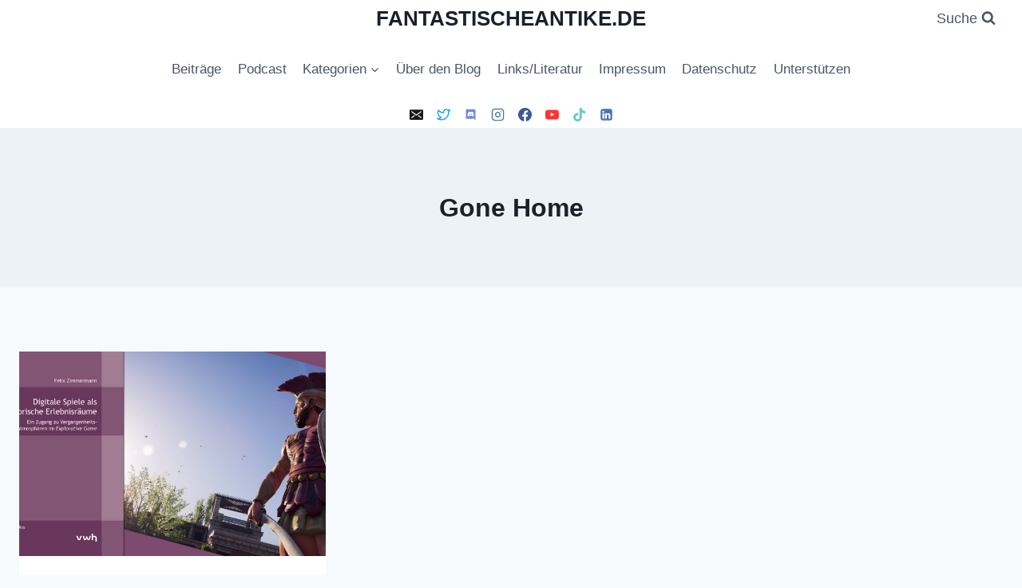

--- FILE ---
content_type: text/html; charset=UTF-8
request_url: https://fantastischeantike.de/tag/gone-home/
body_size: 13556
content:
<!doctype html><html lang="de" class="no-js" itemtype="https://schema.org/Blog" itemscope><head><meta charset="UTF-8"><meta name="viewport" content="width=device-width, initial-scale=1, minimum-scale=1"><meta name='robots' content='index, follow, max-image-preview:large, max-snippet:-1, max-video-preview:-1' /><link media="all" href="https://fantastischeantike.de/wp-content/cache/autoptimize/css/autoptimize_30dec7b4cf633a09d0c9e091d60b3988.css" rel="stylesheet"><title>Gone Home Archive - FANTASTISCHEANTIKE.DE</title><link rel="canonical" href="https://fantastischeantike.de/tag/gone-home/" /><meta property="og:locale" content="de_DE" /><meta property="og:type" content="article" /><meta property="og:title" content="Gone Home Archive - FANTASTISCHEANTIKE.DE" /><meta property="og:url" content="https://fantastischeantike.de/tag/gone-home/" /><meta property="og:site_name" content="FANTASTISCHEANTIKE.DE" /><meta name="twitter:card" content="summary_large_image" /><meta name="twitter:site" content="@AntReSciFi" /> <script type="application/ld+json" class="yoast-schema-graph">{"@context":"https://schema.org","@graph":[{"@type":"CollectionPage","@id":"https://fantastischeantike.de/tag/gone-home/","url":"https://fantastischeantike.de/tag/gone-home/","name":"Gone Home Archive - FANTASTISCHEANTIKE.DE","isPartOf":{"@id":"https://fantastischeantike.de/#website"},"primaryImageOfPage":{"@id":"https://fantastischeantike.de/tag/gone-home/#primaryimage"},"image":{"@id":"https://fantastischeantike.de/tag/gone-home/#primaryimage"},"thumbnailUrl":"https://fantastischeantike.de/wp-content/uploads/2019/07/FantastischeAntike.jpg","breadcrumb":{"@id":"https://fantastischeantike.de/tag/gone-home/#breadcrumb"},"inLanguage":"de"},{"@type":"ImageObject","inLanguage":"de","@id":"https://fantastischeantike.de/tag/gone-home/#primaryimage","url":"https://fantastischeantike.de/wp-content/uploads/2019/07/FantastischeAntike.jpg","contentUrl":"https://fantastischeantike.de/wp-content/uploads/2019/07/FantastischeAntike.jpg","width":1920,"height":1080,"caption":"Bildinformation: Buchcover u. Screenshot aus Assassin’s Creed Odyssey; Collage"},{"@type":"BreadcrumbList","@id":"https://fantastischeantike.de/tag/gone-home/#breadcrumb","itemListElement":[{"@type":"ListItem","position":1,"name":"Startseite","item":"https://fantastischeantike.de/"},{"@type":"ListItem","position":2,"name":"Gone Home"}]},{"@type":"WebSite","@id":"https://fantastischeantike.de/#website","url":"https://fantastischeantike.de/","name":"FANTASTISCHEANTIKE.DE","description":"Antikenrezeption in der Phantastik (Science Fiction, Horror &amp; Fantasy)","publisher":{"@id":"https://fantastischeantike.de/#organization"},"potentialAction":[{"@type":"SearchAction","target":{"@type":"EntryPoint","urlTemplate":"https://fantastischeantike.de/?s={search_term_string}"},"query-input":{"@type":"PropertyValueSpecification","valueRequired":true,"valueName":"search_term_string"}}],"inLanguage":"de"},{"@type":"Organization","@id":"https://fantastischeantike.de/#organization","name":"fantastischeantike.de","url":"https://fantastischeantike.de/","logo":{"@type":"ImageObject","inLanguage":"de","@id":"https://fantastischeantike.de/#/schema/logo/image/","url":"https://fantastischeantike.de/wp-content/uploads/2017/12/Flyer_Sci-Fi_Webversion.jpg","contentUrl":"https://fantastischeantike.de/wp-content/uploads/2017/12/Flyer_Sci-Fi_Webversion.jpg","width":1238,"height":1743,"caption":"fantastischeantike.de"},"image":{"@id":"https://fantastischeantike.de/#/schema/logo/image/"},"sameAs":["https://www.facebook.com/AntikenrezeptionSciFi","https://x.com/AntReSciFi","https://www.instagram.com/fantastischeantike/","https://www.youtube.com/channel/UCO8a13-1DZ1mN2HEvR2llaw"]}]}</script> <link rel="alternate" type="application/rss+xml" title="FANTASTISCHEANTIKE.DE &raquo; Feed" href="https://fantastischeantike.de/feed/" /><link rel="alternate" type="application/rss+xml" title="FANTASTISCHEANTIKE.DE &raquo; Kommentar-Feed" href="https://fantastischeantike.de/comments/feed/" /> <script>document.documentElement.classList.remove( 'no-js' );</script> <link rel="alternate" type="application/rss+xml" title="FANTASTISCHEANTIKE.DE &raquo; Gone Home Schlagwort-Feed" href="https://fantastischeantike.de/tag/gone-home/feed/" /><link rel='stylesheet' id='dashicons-css' href='https://fantastischeantike.de/wp-includes/css/dashicons.min.css' media='all' /> <script src="https://fantastischeantike.de/wp-includes/js/jquery/jquery.min.js" id="jquery-core-js"></script> <script id="dsdvo_tarteaucitron-js-extra">var parms = {"version":"4.9","close_popup_auto":"off","animation_time":"1000","text_policy":"Datenschutzbedingungen","buttoncustomizebackground":"transparent","buttoncustomizetextcolor":"#79b51f","text_imprint":"Impressum","btn_text_save":"Auswahl speichern","checkbox_externals_label":"Externe Dienste","checkbox_statistics_label":"Statistiken","checkbox_essentials_label":"Essenziell","nolabel":"NEIN","yeslabel":"JA","showpolicyname":"Datenschutzbedingungen / Cookies angezeigen","maincatname":"Allgemeine Cookies","language":"de","woocommercecookies":" ","polylangcookie":"","usenocookies":"Dieser Dienst nutzt keine Cookies.","cookietextheader":"Datenschutzeinstellungen","nocookietext":"Dieser Dienst hat keine Cookies gespeichert.","cookietextusage":"Gespeicherte Cookies:","cookietextusagebefore":"Folgende Cookies k\u00f6nnen gespeichert werden:","adminajaxurl":"https://fantastischeantike.de/wp-admin/admin-ajax.php","vgwort_defaultoptinout":"","koko_defaultoptinout":"","ga_defaultoptinout":"","notice_design":"dark","expiretime":"7","noticestyle":"style1","backgroundcolor":"#333","textcolor":"#ffffff","buttonbackground":"#fff","buttontextcolor":"#333","buttonlinkcolor":"","cookietext":"\u003Cp\u003EWir verwenden Cookies, um Ihnen das beste Nutzererlebnis bieten zu k\u00f6nnen. Wenn Sie fortfahren, diese Seite zu verwenden, nehmen wir an, dass Sie damit einverstanden sind.\u003C/p\u003E\n","cookieaccepttext":"Akzeptieren","btn_text_customize":"Personalsieren","cookietextscroll":"Durch das fortgesetzte bl\u00e4ttern stimmen Sie der Nutzung von externen Diensten und Cookies zu.","imprinturl":"","policyurl":"","policyurltext":"Hier finden Sie unsere Datenschutzbestimmungen","ablehnentxt":"Ablehnen","ablehnentext":"Sie haben die Bedingungen abgelehnt. Sie werden daher auf google.de weitergeleitet.","ablehnenurl":"www.google.de","showrejectbtn":"off","popupagbs":" ","languageswitcher":" ","pixelorderid":"","fbpixel_content_type":"","fbpixel_content_ids":"","fbpixel_currency":"","fbpixel_product_cat":"","fbpixel_content_name":"","fbpixel_product_price":"","isbuyedsendet":"","pixelevent":"","pixeleventcurrency":"","pixeleventamount":"","outgoing_text":"\u003Cp\u003E\u003Cstrong\u003ESie verlassen nun unsere Internetpr\u00e4senz\u003C/strong\u003E\u003C/p\u003E\u003Cp\u003EDa Sie auf einen externen Link geklickt haben verlassen Sie nun unsere Internetpr\u00e4senz.\u003C/p\u003E\u003Cp\u003ESind Sie damit einverstanden so klicken Sie auf den nachfolgenden Button:\u003C/p\u003E","youtube_spt":"","twitter_spt":"","linkedin_spt":"","shareaholic_spt":"","vimeo_spt":"","vgwort_spt":"","accepttext":"Zulassen","policytextbtn":"Datenschutzbedingungen","show_layertext":""};
//# sourceURL=dsdvo_tarteaucitron-js-extra</script> <script id="dsgvoaio_inline_js-js-after">jQuery( document ).ready(function() {
					
					tarteaucitron.init({

						"hashtag": "#tarteaucitron",

						"cookieName": "dsgvoaiowp_cookie", 

						"highPrivacy": true,

						"orientation": "center",

						"adblocker": false, 

						"showAlertSmall": true, 

						"cookieslist": true, 

						"removeCredit": true, 

						"expireCookie": 7, 

						"handleBrowserDNTRequest": false, 

						//"cookieDomain": ".fantastischeantike.de" 

						"removeCredit": true, 

						"moreInfoLink": false, 

						});
					});	
				var tarteaucitronForceLanguage = 'de'
//# sourceURL=dsgvoaio_inline_js-js-after</script> <link rel="https://api.w.org/" href="https://fantastischeantike.de/wp-json/" /><link rel="alternate" title="JSON" type="application/json" href="https://fantastischeantike.de/wp-json/wp/v2/tags/518" /><link rel="EditURI" type="application/rsd+xml" title="RSD" href="https://fantastischeantike.de/xmlrpc.php?rsd" /><link rel="icon" href="https://fantastischeantike.de/wp-content/uploads/2021/01/cropped-Podcast_Layout_xx-copy-32x32.jpg" sizes="32x32" /><link rel="icon" href="https://fantastischeantike.de/wp-content/uploads/2021/01/cropped-Podcast_Layout_xx-copy-192x192.jpg" sizes="192x192" /><link rel="apple-touch-icon" href="https://fantastischeantike.de/wp-content/uploads/2021/01/cropped-Podcast_Layout_xx-copy-180x180.jpg" /><meta name="msapplication-TileImage" content="https://fantastischeantike.de/wp-content/uploads/2021/01/cropped-Podcast_Layout_xx-copy-270x270.jpg" /></head><body class="archive tag tag-gone-home tag-518 wp-embed-responsive wp-theme-kadence hfeed footer-on-bottom social-brand-colors hide-focus-outline link-style-standard content-title-style-above content-width-normal content-style-boxed content-vertical-padding-show non-transparent-header mobile-non-transparent-header"><div id="wrapper" class="site wp-site-blocks"> <a class="skip-link screen-reader-text scroll-ignore" href="#main">Zum Inhalt springen</a><header id="masthead" class="site-header" role="banner" itemtype="https://schema.org/WPHeader" itemscope><div id="main-header" class="site-header-wrap"><div class="site-header-inner-wrap"><div class="site-header-upper-wrap"><div class="site-header-upper-inner-wrap"><div class="site-top-header-wrap site-header-row-container site-header-focus-item site-header-row-layout-standard" data-section="kadence_customizer_header_top"><div class="site-header-row-container-inner"><div class="site-container"><div class="site-top-header-inner-wrap site-header-row site-header-row-has-sides site-header-row-center-column"><div class="site-header-top-section-left site-header-section site-header-section-left"><div class="site-header-top-section-left-center site-header-section site-header-section-left-center"></div></div><div class="site-header-top-section-center site-header-section site-header-section-center"><div class="site-header-item site-header-focus-item" data-section="title_tagline"><div class="site-branding branding-layout-standard"><a class="brand" href="https://fantastischeantike.de/" rel="home"><div class="site-title-wrap"><p class="site-title">FANTASTISCHEANTIKE.DE</p></div></a></div></div></div><div class="site-header-top-section-right site-header-section site-header-section-right"><div class="site-header-top-section-right-center site-header-section site-header-section-right-center"></div><div class="site-header-item site-header-focus-item" data-section="kadence_customizer_header_search"><div class="search-toggle-open-container"> <button class="search-toggle-open drawer-toggle search-toggle-style-default" aria-label="Suchformular anzeigen" aria-haspopup="dialog" aria-controls="search-drawer" data-toggle-target="#search-drawer" data-toggle-body-class="showing-popup-drawer-from-full" aria-expanded="false" data-set-focus="#search-drawer .search-field"
 > <span class="search-toggle-label vs-lg-true vs-md-true vs-sm-false">Suche</span> <span class="search-toggle-icon"><span class="kadence-svg-iconset"><svg aria-hidden="true" class="kadence-svg-icon kadence-search-svg" fill="currentColor" version="1.1" xmlns="http://www.w3.org/2000/svg" width="26" height="28" viewBox="0 0 26 28"><title>Suchen</title><path d="M18 13c0-3.859-3.141-7-7-7s-7 3.141-7 7 3.141 7 7 7 7-3.141 7-7zM26 26c0 1.094-0.906 2-2 2-0.531 0-1.047-0.219-1.406-0.594l-5.359-5.344c-1.828 1.266-4.016 1.937-6.234 1.937-6.078 0-11-4.922-11-11s4.922-11 11-11 11 4.922 11 11c0 2.219-0.672 4.406-1.937 6.234l5.359 5.359c0.359 0.359 0.578 0.875 0.578 1.406z"></path> </svg></span></span> </button></div></div></div></div></div></div></div><div class="site-main-header-wrap site-header-row-container site-header-focus-item site-header-row-layout-standard" data-section="kadence_customizer_header_main"><div class="site-header-row-container-inner"><div class="site-container"><div class="site-main-header-inner-wrap site-header-row site-header-row-only-center-column site-header-row-center-column"><div class="site-header-main-section-center site-header-section site-header-section-center"><div class="site-header-item site-header-focus-item site-header-item-main-navigation header-navigation-layout-stretch-false header-navigation-layout-fill-stretch-false" data-section="kadence_customizer_primary_navigation"><nav id="site-navigation" class="main-navigation header-navigation hover-to-open nav--toggle-sub header-navigation-style-standard header-navigation-dropdown-animation-none" role="navigation" aria-label="Primär"><div class="primary-menu-container header-menu-container"><ul id="primary-menu" class="menu"><li id="menu-item-870" class="menu-item menu-item-type-custom menu-item-object-custom menu-item-home menu-item-870"><a href="https://fantastischeantike.de">Beiträge</a></li><li id="menu-item-1819" class="menu-item menu-item-type-post_type menu-item-object-page menu-item-1819"><a href="https://fantastischeantike.de/podcast/">Podcast</a></li><li id="menu-item-868" class="menu-item menu-item-type-post_type menu-item-object-page menu-item-has-children menu-item-868"><a href="https://fantastischeantike.de/kategorien/"><span class="nav-drop-title-wrap">Kategorien<span class="dropdown-nav-toggle"><span class="kadence-svg-iconset svg-baseline"><svg aria-hidden="true" class="kadence-svg-icon kadence-arrow-down-svg" fill="currentColor" version="1.1" xmlns="http://www.w3.org/2000/svg" width="24" height="24" viewBox="0 0 24 24"><title>Erweitern</title><path d="M5.293 9.707l6 6c0.391 0.391 1.024 0.391 1.414 0l6-6c0.391-0.391 0.391-1.024 0-1.414s-1.024-0.391-1.414 0l-5.293 5.293-5.293-5.293c-0.391-0.391-1.024-0.391-1.414 0s-0.391 1.024 0 1.414z"></path> </svg></span></span></span></a><ul class="sub-menu"><li id="menu-item-889" class="menu-item menu-item-type-taxonomy menu-item-object-category menu-item-889"><a href="https://fantastischeantike.de/category/english-articles/">English Articles</a></li><li id="menu-item-885" class="menu-item menu-item-type-taxonomy menu-item-object-category menu-item-885"><a href="https://fantastischeantike.de/category/antike-quellen/">Antike Quellen</a></li><li id="menu-item-886" class="menu-item menu-item-type-taxonomy menu-item-object-category menu-item-886"><a href="https://fantastischeantike.de/category/brett-gesellschafts-und-rollenspiele/">Brett-, Gesellschafts- und Rollenspiele</a></li><li id="menu-item-887" class="menu-item menu-item-type-taxonomy menu-item-object-category menu-item-887"><a href="https://fantastischeantike.de/category/buecher-romane-kurzgeschichten/">Bücher/Romane/Kurzgeschichten</a></li><li id="menu-item-888" class="menu-item menu-item-type-taxonomy menu-item-object-category menu-item-888"><a href="https://fantastischeantike.de/category/comics-graphic-novels/">Comics/Graphic Novels</a></li><li id="menu-item-890" class="menu-item menu-item-type-taxonomy menu-item-object-category menu-item-890"><a href="https://fantastischeantike.de/category/events-und-veranstaltungen/">Fandom/Fanart/Kreatives</a></li><li id="menu-item-892" class="menu-item menu-item-type-taxonomy menu-item-object-category menu-item-892"><a href="https://fantastischeantike.de/category/filme/">Filme</a></li><li id="menu-item-893" class="menu-item menu-item-type-taxonomy menu-item-object-category menu-item-893"><a href="https://fantastischeantike.de/category/forschungsliteratur/">Forschungsliteratur</a></li><li id="menu-item-894" class="menu-item menu-item-type-taxonomy menu-item-object-category menu-item-894"><a href="https://fantastischeantike.de/category/hoerbuecher-und-hoerspiele/">Hörbücher und Hörspiele</a></li><li id="menu-item-1246" class="menu-item menu-item-type-taxonomy menu-item-object-category menu-item-1246"><a href="https://fantastischeantike.de/category/maerchen-sagen-legenden/">Märchen/Sagen/Legenden</a></li><li id="menu-item-1230" class="menu-item menu-item-type-taxonomy menu-item-object-category menu-item-1230"><a href="https://fantastischeantike.de/category/methodik-theorie/">Methodik/Theorie</a></li><li id="menu-item-2578" class="menu-item menu-item-type-taxonomy menu-item-object-category menu-item-2578"><a href="https://fantastischeantike.de/category/musik/">Musik</a></li><li id="menu-item-1818" class="menu-item menu-item-type-post_type menu-item-object-page menu-item-1818"><a href="https://fantastischeantike.de/podcast/">Podcast zur Antikenrezeption in der Phantastik</a></li><li id="menu-item-895" class="menu-item menu-item-type-taxonomy menu-item-object-category menu-item-895"><a href="https://fantastischeantike.de/category/tv-serien/">TV-Serien</a></li><li id="menu-item-896" class="menu-item menu-item-type-taxonomy menu-item-object-category menu-item-896"><a href="https://fantastischeantike.de/category/videospiele/">Videospiele</a></li></ul></li><li id="menu-item-898" class="menu-item menu-item-type-post_type menu-item-object-post menu-item-898"><a href="https://fantastischeantike.de/antikenrezeption-phantastik/">Über den Blog</a></li><li id="menu-item-900" class="menu-item menu-item-type-post_type menu-item-object-page menu-item-900"><a href="https://fantastischeantike.de/links/">Links/Literatur</a></li><li id="menu-item-1013" class="menu-item menu-item-type-post_type menu-item-object-page menu-item-1013"><a href="https://fantastischeantike.de/contact/">Impressum</a></li><li id="menu-item-869" class="menu-item menu-item-type-post_type menu-item-object-page menu-item-privacy-policy menu-item-869"><a rel="privacy-policy" href="https://fantastischeantike.de/datenschutz/">Datenschutz</a></li><li id="menu-item-3842" class="menu-item menu-item-type-post_type menu-item-object-page menu-item-3842"><a href="https://fantastischeantike.de/unterstuetzen/">Unterstützen</a></li></ul></div></nav></div></div></div></div></div></div></div></div><div class="site-bottom-header-wrap site-header-row-container site-header-focus-item site-header-row-layout-standard" data-section="kadence_customizer_header_bottom"><div class="site-header-row-container-inner"><div class="site-container"><div class="site-bottom-header-inner-wrap site-header-row site-header-row-only-center-column site-header-row-center-column"><div class="site-header-bottom-section-center site-header-section site-header-section-center"><div class="site-header-item site-header-focus-item" data-section="kadence_customizer_header_social"><div class="header-social-wrap"><div class="header-social-inner-wrap element-social-inner-wrap social-show-label-false social-style-outline social-show-brand-always"><a href="https://fantastischeantike.de/newsletter/" aria-label="Newsletter" class="social-button header-social-item social-link-email"><span class="kadence-svg-iconset"><svg class="kadence-svg-icon kadence-email-svg" fill="currentColor" version="1.1" xmlns="http://www.w3.org/2000/svg" width="16" height="16" viewBox="0 0 16 16"><title>E-Mail</title><path d="M15 2h-14c-0.55 0-1 0.45-1 1v10c0 0.55 0.45 1 1 1h14c0.55 0 1-0.45 1-1v-10c0-0.55-0.45-1-1-1zM5.831 9.773l-3 2.182c-0.1 0.073-0.216 0.108-0.33 0.108-0.174 0-0.345-0.080-0.455-0.232-0.183-0.251-0.127-0.603 0.124-0.786l3-2.182c0.251-0.183 0.603-0.127 0.786 0.124s0.127 0.603-0.124 0.786zM13.955 11.831c-0.11 0.151-0.282 0.232-0.455 0.232-0.115 0-0.23-0.035-0.33-0.108l-3-2.182c-0.251-0.183-0.307-0.534-0.124-0.786s0.535-0.307 0.786-0.124l3 2.182c0.251 0.183 0.307 0.535 0.124 0.786zM13.831 4.955l-5.5 4c-0.099 0.072-0.215 0.108-0.331 0.108s-0.232-0.036-0.331-0.108l-5.5-4c-0.251-0.183-0.307-0.534-0.124-0.786s0.535-0.307 0.786-0.124l5.169 3.759 5.169-3.759c0.251-0.183 0.603-0.127 0.786 0.124s0.127 0.603-0.124 0.786z"></path> </svg></span></a><a href="https://bsky.app/profile/fantastischeantike.bsky.social" aria-label="Bluesky" target="_blank" rel="noopener noreferrer"  class="social-button header-social-item social-link-twitter"><span class="kadence-svg-iconset"><svg class="kadence-svg-icon kadence-twitter-alt-svg" fill="currentColor" version="1.1" xmlns="http://www.w3.org/2000/svg" width="24" height="24" viewBox="0 0 24 24"><title>Twitter</title><path d="M20.833 5.262c-0.186 0.242-0.391 0.475-0.616 0.696-0.233 0.232-0.347 0.567-0.278 0.908 0.037 0.182 0.060 0.404 0.061 0.634 0 5.256-2.429 8.971-5.81 10.898-2.647 1.509-5.938 1.955-9.222 1.12 1.245-0.361 2.46-0.921 3.593-1.69 0.147-0.099 0.273-0.243 0.352-0.421 0.224-0.505-0.003-1.096-0.508-1.32-2.774-1.233-4.13-2.931-4.769-4.593-0.417-1.084-0.546-2.198-0.52-3.227 0.021-0.811 0.138-1.56 0.278-2.182 0.394 0.343 0.803 0.706 1.235 1.038 2.051 1.577 4.624 2.479 7.395 2.407 0.543-0.015 0.976-0.457 0.976-1v-1.011c-0.002-0.179 0.009-0.357 0.034-0.533 0.113-0.806 0.504-1.569 1.162-2.141 0.725-0.631 1.636-0.908 2.526-0.846s1.753 0.463 2.384 1.188c0.252 0.286 0.649 0.416 1.033 0.304 0.231-0.067 0.463-0.143 0.695-0.228zM22.424 2.183c-0.74 0.522-1.523 0.926-2.287 1.205-0.931-0.836-2.091-1.302-3.276-1.385-1.398-0.097-2.836 0.339-3.977 1.332-1.036 0.901-1.652 2.108-1.83 3.372-0.037 0.265-0.055 0.532-0.054 0.8-1.922-0.142-3.693-0.85-5.15-1.97-0.775-0.596-1.462-1.309-2.034-2.116-0.32-0.45-0.944-0.557-1.394-0.237-0.154 0.109-0.267 0.253-0.335 0.409 0 0-0.132 0.299-0.285 0.76-0.112 0.337-0.241 0.775-0.357 1.29-0.163 0.722-0.302 1.602-0.326 2.571-0.031 1.227 0.12 2.612 0.652 3.996 0.683 1.775 1.966 3.478 4.147 4.823-1.569 0.726-3.245 1.039-4.873 0.967-0.552-0.024-1.019 0.403-1.043 0.955-0.017 0.389 0.19 0.736 0.513 0.918 4.905 2.725 10.426 2.678 14.666 0.261 4.040-2.301 6.819-6.7 6.819-12.634-0.001-0.167-0.008-0.33-0.023-0.489 1.006-1.115 1.676-2.429 1.996-3.781 0.127-0.537-0.206-1.076-0.743-1.203-0.29-0.069-0.58-0.003-0.807 0.156z"></path> </svg></span></a><a href="https://discord.gg/gAQ8vRcjzB" aria-label="Discord" target="_blank" rel="noopener noreferrer"  class="social-button header-social-item social-link-discord"><span class="kadence-svg-iconset"><svg aria-hidden="true" class="kadence-svg-icon kadence-discord-svg" fill="currentColor" version="1.1" xmlns="http://www.w3.org/2000/svg" width="33" height="32" viewBox="0 0 33 32"><title>Discord</title><path d="M13.92 13.853c-0.76 0-1.36 0.667-1.36 1.48s0.613 1.48 1.36 1.48c0.76 0 1.36-0.667 1.36-1.48 0.013-0.813-0.6-1.48-1.36-1.48zM18.787 13.853c-0.76 0-1.36 0.667-1.36 1.48s0.613 1.48 1.36 1.48c0.76 0 1.36-0.667 1.36-1.48s-0.6-1.48-1.36-1.48z"></path> <path d="M25.267 2.667h-17.867c-1.507 0-2.733 1.227-2.733 2.747v18.027c0 1.52 1.227 2.747 2.733 2.747h15.12l-0.707-2.467 1.707 1.587 1.613 1.493 2.867 2.533v-23.92c0-1.52-1.227-2.747-2.733-2.747zM20.12 20.080s-0.48-0.573-0.88-1.080c1.747-0.493 2.413-1.587 2.413-1.587-0.547 0.36-1.067 0.613-1.533 0.787-0.667 0.28-1.307 0.467-1.933 0.573-1.28 0.24-2.453 0.173-3.453-0.013-0.76-0.147-1.413-0.36-1.96-0.573-0.307-0.12-0.64-0.267-0.973-0.453-0.040-0.027-0.080-0.040-0.12-0.067-0.027-0.013-0.040-0.027-0.053-0.040-0.24-0.133-0.373-0.227-0.373-0.227s0.64 1.067 2.333 1.573c-0.4 0.507-0.893 1.107-0.893 1.107-2.947-0.093-4.067-2.027-4.067-2.027 0-4.293 1.92-7.773 1.92-7.773 1.92-1.44 3.747-1.4 3.747-1.4l0.133 0.16c-2.4 0.693-3.507 1.747-3.507 1.747s0.293-0.16 0.787-0.387c1.427-0.627 2.56-0.8 3.027-0.84 0.080-0.013 0.147-0.027 0.227-0.027 0.813-0.107 1.733-0.133 2.693-0.027 1.267 0.147 2.627 0.52 4.013 1.28 0 0-1.053-1-3.32-1.693l0.187-0.213s1.827-0.040 3.747 1.4c0 0 1.92 3.48 1.92 7.773 0 0-1.133 1.933-4.080 2.027z"></path> </svg></span></a><a href="https://www.instagram.com/fantastischeantike/" aria-label="Instagram" target="_blank" rel="noopener noreferrer"  class="social-button header-social-item social-link-instagram"><span class="kadence-svg-iconset"><svg class="kadence-svg-icon kadence-instagram-alt-svg" fill="currentColor" version="1.1" xmlns="http://www.w3.org/2000/svg" width="24" height="24" viewBox="0 0 24 24"><title>Instagram</title><path d="M7 1c-1.657 0-3.158 0.673-4.243 1.757s-1.757 2.586-1.757 4.243v10c0 1.657 0.673 3.158 1.757 4.243s2.586 1.757 4.243 1.757h10c1.657 0 3.158-0.673 4.243-1.757s1.757-2.586 1.757-4.243v-10c0-1.657-0.673-3.158-1.757-4.243s-2.586-1.757-4.243-1.757zM7 3h10c1.105 0 2.103 0.447 2.828 1.172s1.172 1.723 1.172 2.828v10c0 1.105-0.447 2.103-1.172 2.828s-1.723 1.172-2.828 1.172h-10c-1.105 0-2.103-0.447-2.828-1.172s-1.172-1.723-1.172-2.828v-10c0-1.105 0.447-2.103 1.172-2.828s1.723-1.172 2.828-1.172zM16.989 11.223c-0.15-0.972-0.571-1.857-1.194-2.567-0.754-0.861-1.804-1.465-3.009-1.644-0.464-0.074-0.97-0.077-1.477-0.002-1.366 0.202-2.521 0.941-3.282 1.967s-1.133 2.347-0.93 3.712 0.941 2.521 1.967 3.282 2.347 1.133 3.712 0.93 2.521-0.941 3.282-1.967 1.133-2.347 0.93-3.712zM15.011 11.517c0.122 0.82-0.1 1.609-0.558 2.227s-1.15 1.059-1.969 1.18-1.609-0.1-2.227-0.558-1.059-1.15-1.18-1.969 0.1-1.609 0.558-2.227 1.15-1.059 1.969-1.18c0.313-0.046 0.615-0.042 0.87-0.002 0.74 0.11 1.366 0.47 1.818 0.986 0.375 0.428 0.63 0.963 0.72 1.543zM17.5 7.5c0.552 0 1-0.448 1-1s-0.448-1-1-1-1 0.448-1 1 0.448 1 1 1z"></path> </svg></span></a><a href="https://www.facebook.com/AntikenrezeptionSciFi" aria-label="Facebook" target="_blank" rel="noopener noreferrer"  class="social-button header-social-item social-link-facebook"><span class="kadence-svg-iconset"><svg class="kadence-svg-icon kadence-facebook-svg" fill="currentColor" version="1.1" xmlns="http://www.w3.org/2000/svg" width="32" height="32" viewBox="0 0 32 32"><title>Facebook</title><path d="M31.997 15.999c0-8.836-7.163-15.999-15.999-15.999s-15.999 7.163-15.999 15.999c0 7.985 5.851 14.604 13.499 15.804v-11.18h-4.062v-4.625h4.062v-3.525c0-4.010 2.389-6.225 6.043-6.225 1.75 0 3.581 0.313 3.581 0.313v3.937h-2.017c-1.987 0-2.607 1.233-2.607 2.498v3.001h4.437l-0.709 4.625h-3.728v11.18c7.649-1.2 13.499-7.819 13.499-15.804z"></path> </svg></span></a><a href="https://www.youtube.com/@michaelkleu9802" aria-label="YouTube" target="_blank" rel="noopener noreferrer"  class="social-button header-social-item social-link-youtube"><span class="kadence-svg-iconset"><svg class="kadence-svg-icon kadence-youtube-svg" fill="currentColor" version="1.1" xmlns="http://www.w3.org/2000/svg" width="28" height="28" viewBox="0 0 28 28"><title>YouTube</title><path d="M11.109 17.625l7.562-3.906-7.562-3.953v7.859zM14 4.156c5.891 0 9.797 0.281 9.797 0.281 0.547 0.063 1.75 0.063 2.812 1.188 0 0 0.859 0.844 1.109 2.781 0.297 2.266 0.281 4.531 0.281 4.531v2.125s0.016 2.266-0.281 4.531c-0.25 1.922-1.109 2.781-1.109 2.781-1.062 1.109-2.266 1.109-2.812 1.172 0 0-3.906 0.297-9.797 0.297v0c-7.281-0.063-9.516-0.281-9.516-0.281-0.625-0.109-2.031-0.078-3.094-1.188 0 0-0.859-0.859-1.109-2.781-0.297-2.266-0.281-4.531-0.281-4.531v-2.125s-0.016-2.266 0.281-4.531c0.25-1.937 1.109-2.781 1.109-2.781 1.062-1.125 2.266-1.125 2.812-1.188 0 0 3.906-0.281 9.797-0.281v0z"></path> </svg></span></a><a href="https://www.tiktok.com/@fantastischeantike?lang=de-DE" aria-label="TikTok" target="_blank" rel="noopener noreferrer"  class="social-button header-social-item social-link-tiktok"><span class="kadence-svg-iconset"><svg aria-hidden="true" class="kadence-svg-icon kadence-tiktok-svg" fill="currentColor" version="1.1" xmlns="http://www.w3.org/2000/svg" width="32" height="32" viewBox="0 0 32 32"><title>TikTok</title><path d="M16.707 0.027c1.747-0.027 3.48-0.013 5.213-0.027 0.107 2.040 0.84 4.12 2.333 5.56 1.493 1.48 3.6 2.16 5.653 2.387v5.373c-1.92-0.067-3.853-0.467-5.6-1.293-0.76-0.347-1.467-0.787-2.16-1.24-0.013 3.893 0.013 7.787-0.027 11.667-0.107 1.867-0.72 3.72-1.8 5.253-1.747 2.56-4.773 4.227-7.88 4.28-1.907 0.107-3.813-0.413-5.44-1.373-2.693-1.587-4.587-4.493-4.867-7.613-0.027-0.667-0.040-1.333-0.013-1.987 0.24-2.533 1.493-4.96 3.44-6.613 2.213-1.92 5.307-2.84 8.2-2.293 0.027 1.973-0.053 3.947-0.053 5.92-1.32-0.427-2.867-0.307-4.027 0.493-0.84 0.547-1.48 1.387-1.813 2.333-0.28 0.68-0.2 1.427-0.187 2.147 0.32 2.187 2.427 4.027 4.667 3.827 1.493-0.013 2.92-0.88 3.693-2.147 0.253-0.44 0.533-0.893 0.547-1.413 0.133-2.387 0.080-4.76 0.093-7.147 0.013-5.373-0.013-10.733 0.027-16.093z"></path> </svg></span></a><a href="https://www.linkedin.com/in/michael-kleu-a509a5123/" aria-label="LinkedIn" target="_blank" rel="noopener noreferrer"  class="social-button header-social-item social-link-linkedin"><span class="kadence-svg-iconset"><svg class="kadence-svg-icon kadence-linkedin-svg" fill="currentColor" version="1.1" xmlns="http://www.w3.org/2000/svg" width="24" height="28" viewBox="0 0 24 28"><title>LinkedIn</title><path d="M3.703 22.094h3.609v-10.844h-3.609v10.844zM7.547 7.906c-0.016-1.062-0.781-1.875-2.016-1.875s-2.047 0.812-2.047 1.875c0 1.031 0.781 1.875 2 1.875h0.016c1.266 0 2.047-0.844 2.047-1.875zM16.688 22.094h3.609v-6.219c0-3.328-1.781-4.875-4.156-4.875-1.937 0-2.797 1.078-3.266 1.828h0.031v-1.578h-3.609s0.047 1.016 0 10.844v0h3.609v-6.062c0-0.313 0.016-0.641 0.109-0.875 0.266-0.641 0.859-1.313 1.859-1.313 1.297 0 1.813 0.984 1.813 2.453v5.797zM24 6.5v15c0 2.484-2.016 4.5-4.5 4.5h-15c-2.484 0-4.5-2.016-4.5-4.5v-15c0-2.484 2.016-4.5 4.5-4.5h15c2.484 0 4.5 2.016 4.5 4.5z"></path> </svg></span></a></div></div></div></div></div></div></div></div></div></div><div id="mobile-header" class="site-mobile-header-wrap"><div class="site-header-inner-wrap"><div class="site-header-upper-wrap"><div class="site-header-upper-inner-wrap"><div class="site-main-header-wrap site-header-focus-item site-header-row-layout-standard site-header-row-tablet-layout-default site-header-row-mobile-layout-default "><div class="site-header-row-container-inner"><div class="site-container"><div class="site-main-header-inner-wrap site-header-row site-header-row-only-center-column site-header-row-center-column"><div class="site-header-main-section-center site-header-section site-header-section-center"><div class="site-header-item site-header-focus-item site-header-item-navgation-popup-toggle" data-section="kadence_customizer_mobile_trigger"><div class="mobile-toggle-open-container"> <button id="mobile-toggle" class="menu-toggle-open drawer-toggle menu-toggle-style-default" aria-label="Menü öffnen" data-toggle-target="#mobile-drawer" data-toggle-body-class="showing-popup-drawer-from-right" aria-expanded="false" data-set-focus=".menu-toggle-close"
 > <span class="menu-toggle-label">FANTASTISCHEANTIKE.DE</span> <span class="menu-toggle-icon"><span class="kadence-svg-iconset"><svg aria-hidden="true" class="kadence-svg-icon kadence-menu-svg" fill="currentColor" version="1.1" xmlns="http://www.w3.org/2000/svg" width="24" height="24" viewBox="0 0 24 24"><title>Menü ein-/ausklappen</title><path d="M3 13h18c0.552 0 1-0.448 1-1s-0.448-1-1-1h-18c-0.552 0-1 0.448-1 1s0.448 1 1 1zM3 7h18c0.552 0 1-0.448 1-1s-0.448-1-1-1h-18c-0.552 0-1 0.448-1 1s0.448 1 1 1zM3 19h18c0.552 0 1-0.448 1-1s-0.448-1-1-1h-18c-0.552 0-1 0.448-1 1s0.448 1 1 1z"></path> </svg></span></span> </button></div></div></div></div></div></div></div></div></div><div class="site-bottom-header-wrap site-header-focus-item site-header-row-layout-standard site-header-row-tablet-layout-default site-header-row-mobile-layout-default "><div class="site-header-row-container-inner"><div class="site-container"><div class="site-bottom-header-inner-wrap site-header-row site-header-row-only-center-column site-header-row-center-column"><div class="site-header-bottom-section-center site-header-section site-header-section-center"><div class="site-header-item site-header-focus-item" data-section="kadence_customizer_mobile_social"><div class="header-mobile-social-wrap"><div class="header-mobile-social-inner-wrap element-social-inner-wrap social-show-label-false social-style-filled social-show-brand-hover"><a href="https://fantastischeantike.de/newsletter/" aria-label="Newsletter" class="social-button header-social-item social-link-email"><span class="kadence-svg-iconset"><svg class="kadence-svg-icon kadence-email-svg" fill="currentColor" version="1.1" xmlns="http://www.w3.org/2000/svg" width="16" height="16" viewBox="0 0 16 16"><title>E-Mail</title><path d="M15 2h-14c-0.55 0-1 0.45-1 1v10c0 0.55 0.45 1 1 1h14c0.55 0 1-0.45 1-1v-10c0-0.55-0.45-1-1-1zM5.831 9.773l-3 2.182c-0.1 0.073-0.216 0.108-0.33 0.108-0.174 0-0.345-0.080-0.455-0.232-0.183-0.251-0.127-0.603 0.124-0.786l3-2.182c0.251-0.183 0.603-0.127 0.786 0.124s0.127 0.603-0.124 0.786zM13.955 11.831c-0.11 0.151-0.282 0.232-0.455 0.232-0.115 0-0.23-0.035-0.33-0.108l-3-2.182c-0.251-0.183-0.307-0.534-0.124-0.786s0.535-0.307 0.786-0.124l3 2.182c0.251 0.183 0.307 0.535 0.124 0.786zM13.831 4.955l-5.5 4c-0.099 0.072-0.215 0.108-0.331 0.108s-0.232-0.036-0.331-0.108l-5.5-4c-0.251-0.183-0.307-0.534-0.124-0.786s0.535-0.307 0.786-0.124l5.169 3.759 5.169-3.759c0.251-0.183 0.603-0.127 0.786 0.124s0.127 0.603-0.124 0.786z"></path> </svg></span></a><a href="https://discord.gg/gAQ8vRcjzB" aria-label="Discord" target="_blank" rel="noopener noreferrer"  class="social-button header-social-item social-link-discord"><span class="kadence-svg-iconset"><svg aria-hidden="true" class="kadence-svg-icon kadence-discord-svg" fill="currentColor" version="1.1" xmlns="http://www.w3.org/2000/svg" width="33" height="32" viewBox="0 0 33 32"><title>Discord</title><path d="M13.92 13.853c-0.76 0-1.36 0.667-1.36 1.48s0.613 1.48 1.36 1.48c0.76 0 1.36-0.667 1.36-1.48 0.013-0.813-0.6-1.48-1.36-1.48zM18.787 13.853c-0.76 0-1.36 0.667-1.36 1.48s0.613 1.48 1.36 1.48c0.76 0 1.36-0.667 1.36-1.48s-0.6-1.48-1.36-1.48z"></path> <path d="M25.267 2.667h-17.867c-1.507 0-2.733 1.227-2.733 2.747v18.027c0 1.52 1.227 2.747 2.733 2.747h15.12l-0.707-2.467 1.707 1.587 1.613 1.493 2.867 2.533v-23.92c0-1.52-1.227-2.747-2.733-2.747zM20.12 20.080s-0.48-0.573-0.88-1.080c1.747-0.493 2.413-1.587 2.413-1.587-0.547 0.36-1.067 0.613-1.533 0.787-0.667 0.28-1.307 0.467-1.933 0.573-1.28 0.24-2.453 0.173-3.453-0.013-0.76-0.147-1.413-0.36-1.96-0.573-0.307-0.12-0.64-0.267-0.973-0.453-0.040-0.027-0.080-0.040-0.12-0.067-0.027-0.013-0.040-0.027-0.053-0.040-0.24-0.133-0.373-0.227-0.373-0.227s0.64 1.067 2.333 1.573c-0.4 0.507-0.893 1.107-0.893 1.107-2.947-0.093-4.067-2.027-4.067-2.027 0-4.293 1.92-7.773 1.92-7.773 1.92-1.44 3.747-1.4 3.747-1.4l0.133 0.16c-2.4 0.693-3.507 1.747-3.507 1.747s0.293-0.16 0.787-0.387c1.427-0.627 2.56-0.8 3.027-0.84 0.080-0.013 0.147-0.027 0.227-0.027 0.813-0.107 1.733-0.133 2.693-0.027 1.267 0.147 2.627 0.52 4.013 1.28 0 0-1.053-1-3.32-1.693l0.187-0.213s1.827-0.040 3.747 1.4c0 0 1.92 3.48 1.92 7.773 0 0-1.133 1.933-4.080 2.027z"></path> </svg></span></a><a href="https://bsky.app/profile/fantastischeantike.bsky.social" aria-label="Bluesky" target="_blank" rel="noopener noreferrer"  class="social-button header-social-item social-link-twitter"><span class="kadence-svg-iconset"><svg class="kadence-svg-icon kadence-twitter-alt-svg" fill="currentColor" version="1.1" xmlns="http://www.w3.org/2000/svg" width="24" height="24" viewBox="0 0 24 24"><title>Twitter</title><path d="M20.833 5.262c-0.186 0.242-0.391 0.475-0.616 0.696-0.233 0.232-0.347 0.567-0.278 0.908 0.037 0.182 0.060 0.404 0.061 0.634 0 5.256-2.429 8.971-5.81 10.898-2.647 1.509-5.938 1.955-9.222 1.12 1.245-0.361 2.46-0.921 3.593-1.69 0.147-0.099 0.273-0.243 0.352-0.421 0.224-0.505-0.003-1.096-0.508-1.32-2.774-1.233-4.13-2.931-4.769-4.593-0.417-1.084-0.546-2.198-0.52-3.227 0.021-0.811 0.138-1.56 0.278-2.182 0.394 0.343 0.803 0.706 1.235 1.038 2.051 1.577 4.624 2.479 7.395 2.407 0.543-0.015 0.976-0.457 0.976-1v-1.011c-0.002-0.179 0.009-0.357 0.034-0.533 0.113-0.806 0.504-1.569 1.162-2.141 0.725-0.631 1.636-0.908 2.526-0.846s1.753 0.463 2.384 1.188c0.252 0.286 0.649 0.416 1.033 0.304 0.231-0.067 0.463-0.143 0.695-0.228zM22.424 2.183c-0.74 0.522-1.523 0.926-2.287 1.205-0.931-0.836-2.091-1.302-3.276-1.385-1.398-0.097-2.836 0.339-3.977 1.332-1.036 0.901-1.652 2.108-1.83 3.372-0.037 0.265-0.055 0.532-0.054 0.8-1.922-0.142-3.693-0.85-5.15-1.97-0.775-0.596-1.462-1.309-2.034-2.116-0.32-0.45-0.944-0.557-1.394-0.237-0.154 0.109-0.267 0.253-0.335 0.409 0 0-0.132 0.299-0.285 0.76-0.112 0.337-0.241 0.775-0.357 1.29-0.163 0.722-0.302 1.602-0.326 2.571-0.031 1.227 0.12 2.612 0.652 3.996 0.683 1.775 1.966 3.478 4.147 4.823-1.569 0.726-3.245 1.039-4.873 0.967-0.552-0.024-1.019 0.403-1.043 0.955-0.017 0.389 0.19 0.736 0.513 0.918 4.905 2.725 10.426 2.678 14.666 0.261 4.040-2.301 6.819-6.7 6.819-12.634-0.001-0.167-0.008-0.33-0.023-0.489 1.006-1.115 1.676-2.429 1.996-3.781 0.127-0.537-0.206-1.076-0.743-1.203-0.29-0.069-0.58-0.003-0.807 0.156z"></path> </svg></span></a><a href="https://www.instagram.com/fantastischeantike/" aria-label="Instagram" target="_blank" rel="noopener noreferrer"  class="social-button header-social-item social-link-instagram"><span class="kadence-svg-iconset"><svg class="kadence-svg-icon kadence-instagram-alt-svg" fill="currentColor" version="1.1" xmlns="http://www.w3.org/2000/svg" width="24" height="24" viewBox="0 0 24 24"><title>Instagram</title><path d="M7 1c-1.657 0-3.158 0.673-4.243 1.757s-1.757 2.586-1.757 4.243v10c0 1.657 0.673 3.158 1.757 4.243s2.586 1.757 4.243 1.757h10c1.657 0 3.158-0.673 4.243-1.757s1.757-2.586 1.757-4.243v-10c0-1.657-0.673-3.158-1.757-4.243s-2.586-1.757-4.243-1.757zM7 3h10c1.105 0 2.103 0.447 2.828 1.172s1.172 1.723 1.172 2.828v10c0 1.105-0.447 2.103-1.172 2.828s-1.723 1.172-2.828 1.172h-10c-1.105 0-2.103-0.447-2.828-1.172s-1.172-1.723-1.172-2.828v-10c0-1.105 0.447-2.103 1.172-2.828s1.723-1.172 2.828-1.172zM16.989 11.223c-0.15-0.972-0.571-1.857-1.194-2.567-0.754-0.861-1.804-1.465-3.009-1.644-0.464-0.074-0.97-0.077-1.477-0.002-1.366 0.202-2.521 0.941-3.282 1.967s-1.133 2.347-0.93 3.712 0.941 2.521 1.967 3.282 2.347 1.133 3.712 0.93 2.521-0.941 3.282-1.967 1.133-2.347 0.93-3.712zM15.011 11.517c0.122 0.82-0.1 1.609-0.558 2.227s-1.15 1.059-1.969 1.18-1.609-0.1-2.227-0.558-1.059-1.15-1.18-1.969 0.1-1.609 0.558-2.227 1.15-1.059 1.969-1.18c0.313-0.046 0.615-0.042 0.87-0.002 0.74 0.11 1.366 0.47 1.818 0.986 0.375 0.428 0.63 0.963 0.72 1.543zM17.5 7.5c0.552 0 1-0.448 1-1s-0.448-1-1-1-1 0.448-1 1 0.448 1 1 1z"></path> </svg></span></a><a href="https://www.facebook.com/AntikenrezeptionSciFi" aria-label="Facebook" target="_blank" rel="noopener noreferrer"  class="social-button header-social-item social-link-facebook"><span class="kadence-svg-iconset"><svg class="kadence-svg-icon kadence-facebook-svg" fill="currentColor" version="1.1" xmlns="http://www.w3.org/2000/svg" width="32" height="32" viewBox="0 0 32 32"><title>Facebook</title><path d="M31.997 15.999c0-8.836-7.163-15.999-15.999-15.999s-15.999 7.163-15.999 15.999c0 7.985 5.851 14.604 13.499 15.804v-11.18h-4.062v-4.625h4.062v-3.525c0-4.010 2.389-6.225 6.043-6.225 1.75 0 3.581 0.313 3.581 0.313v3.937h-2.017c-1.987 0-2.607 1.233-2.607 2.498v3.001h4.437l-0.709 4.625h-3.728v11.18c7.649-1.2 13.499-7.819 13.499-15.804z"></path> </svg></span></a><a href="https://www.youtube.com/@michaelkleu9802" aria-label="YouTube" target="_blank" rel="noopener noreferrer"  class="social-button header-social-item social-link-youtube"><span class="kadence-svg-iconset"><svg class="kadence-svg-icon kadence-youtube-svg" fill="currentColor" version="1.1" xmlns="http://www.w3.org/2000/svg" width="28" height="28" viewBox="0 0 28 28"><title>YouTube</title><path d="M11.109 17.625l7.562-3.906-7.562-3.953v7.859zM14 4.156c5.891 0 9.797 0.281 9.797 0.281 0.547 0.063 1.75 0.063 2.812 1.188 0 0 0.859 0.844 1.109 2.781 0.297 2.266 0.281 4.531 0.281 4.531v2.125s0.016 2.266-0.281 4.531c-0.25 1.922-1.109 2.781-1.109 2.781-1.062 1.109-2.266 1.109-2.812 1.172 0 0-3.906 0.297-9.797 0.297v0c-7.281-0.063-9.516-0.281-9.516-0.281-0.625-0.109-2.031-0.078-3.094-1.188 0 0-0.859-0.859-1.109-2.781-0.297-2.266-0.281-4.531-0.281-4.531v-2.125s-0.016-2.266 0.281-4.531c0.25-1.937 1.109-2.781 1.109-2.781 1.062-1.125 2.266-1.125 2.812-1.188 0 0 3.906-0.281 9.797-0.281v0z"></path> </svg></span></a><a href="https://www.tiktok.com/@fantastischeantike?lang=de-DE" aria-label="TikTok" target="_blank" rel="noopener noreferrer"  class="social-button header-social-item social-link-tiktok"><span class="kadence-svg-iconset"><svg aria-hidden="true" class="kadence-svg-icon kadence-tiktok-svg" fill="currentColor" version="1.1" xmlns="http://www.w3.org/2000/svg" width="32" height="32" viewBox="0 0 32 32"><title>TikTok</title><path d="M16.707 0.027c1.747-0.027 3.48-0.013 5.213-0.027 0.107 2.040 0.84 4.12 2.333 5.56 1.493 1.48 3.6 2.16 5.653 2.387v5.373c-1.92-0.067-3.853-0.467-5.6-1.293-0.76-0.347-1.467-0.787-2.16-1.24-0.013 3.893 0.013 7.787-0.027 11.667-0.107 1.867-0.72 3.72-1.8 5.253-1.747 2.56-4.773 4.227-7.88 4.28-1.907 0.107-3.813-0.413-5.44-1.373-2.693-1.587-4.587-4.493-4.867-7.613-0.027-0.667-0.040-1.333-0.013-1.987 0.24-2.533 1.493-4.96 3.44-6.613 2.213-1.92 5.307-2.84 8.2-2.293 0.027 1.973-0.053 3.947-0.053 5.92-1.32-0.427-2.867-0.307-4.027 0.493-0.84 0.547-1.48 1.387-1.813 2.333-0.28 0.68-0.2 1.427-0.187 2.147 0.32 2.187 2.427 4.027 4.667 3.827 1.493-0.013 2.92-0.88 3.693-2.147 0.253-0.44 0.533-0.893 0.547-1.413 0.133-2.387 0.080-4.76 0.093-7.147 0.013-5.373-0.013-10.733 0.027-16.093z"></path> </svg></span></a><a href="https://www.linkedin.com/in/michael-kleu-a509a5123/" aria-label="LinkedIn" target="_blank" rel="noopener noreferrer"  class="social-button header-social-item social-link-linkedin"><span class="kadence-svg-iconset"><svg class="kadence-svg-icon kadence-linkedin-svg" fill="currentColor" version="1.1" xmlns="http://www.w3.org/2000/svg" width="24" height="28" viewBox="0 0 24 28"><title>LinkedIn</title><path d="M3.703 22.094h3.609v-10.844h-3.609v10.844zM7.547 7.906c-0.016-1.062-0.781-1.875-2.016-1.875s-2.047 0.812-2.047 1.875c0 1.031 0.781 1.875 2 1.875h0.016c1.266 0 2.047-0.844 2.047-1.875zM16.688 22.094h3.609v-6.219c0-3.328-1.781-4.875-4.156-4.875-1.937 0-2.797 1.078-3.266 1.828h0.031v-1.578h-3.609s0.047 1.016 0 10.844v0h3.609v-6.062c0-0.313 0.016-0.641 0.109-0.875 0.266-0.641 0.859-1.313 1.859-1.313 1.297 0 1.813 0.984 1.813 2.453v5.797zM24 6.5v15c0 2.484-2.016 4.5-4.5 4.5h-15c-2.484 0-4.5-2.016-4.5-4.5v-15c0-2.484 2.016-4.5 4.5-4.5h15c2.484 0 4.5 2.016 4.5 4.5z"></path> </svg></span></a></div></div></div></div></div></div></div></div></div></div></header><main id="inner-wrap" class="wrap kt-clear" role="main"><section class="entry-hero post-archive-hero-section entry-hero-layout-standard"><div class="entry-hero-container-inner"><div class="hero-section-overlay"></div><div class="hero-container site-container"><header class="entry-header post-archive-title title-align-inherit title-tablet-align-inherit title-mobile-align-inherit"><h1 class="page-title archive-title">Gone Home</h1></header></div></div></section><div id="primary" class="content-area"><div class="content-container site-container"><div id="main" class="site-main"><ul id="archive-container" class="content-wrap kadence-posts-list grid-cols post-archive grid-sm-col-2 grid-lg-col-3 item-image-style-above"><li class="entry-list-item"><article class="entry content-bg loop-entry post-1716 post type-post status-publish format-standard has-post-thumbnail hentry category-forschungsliteratur category-methodik-theorie category-videospiele tag-assassins-creed tag-bioshock-2-minervas-den tag-computerspiel tag-digitale-spiele tag-gone-home tag-tacoma tag-videospiel"> <a aria-hidden="true" tabindex="-1" role="presentation" class="post-thumbnail kadence-thumbnail-ratio-2-3" aria-label="Digitale Spiele als historische Erlebnisräume (Gastbeitrag von Felix Zimmermann)" href="https://fantastischeantike.de/digitale-spiele-als-historische-erlebnisraeume-gastbeitrag-von-felix-zimmermann/"><div class="post-thumbnail-inner"> <img width="768" height="432" src="https://fantastischeantike.de/wp-content/uploads/2019/07/FantastischeAntike-768x432.jpg" class="attachment-medium_large size-medium_large wp-post-image" alt="Digitale Spiele als historische Erlebnisräume (Gastbeitrag von Felix Zimmermann)" decoding="async" fetchpriority="high" srcset="https://fantastischeantike.de/wp-content/uploads/2019/07/FantastischeAntike-768x432.jpg 768w, https://fantastischeantike.de/wp-content/uploads/2019/07/FantastischeAntike-300x169.jpg 300w, https://fantastischeantike.de/wp-content/uploads/2019/07/FantastischeAntike-1024x576.jpg 1024w, https://fantastischeantike.de/wp-content/uploads/2019/07/FantastischeAntike-1400x788.jpg 1400w, https://fantastischeantike.de/wp-content/uploads/2019/07/FantastischeAntike-600x338.jpg 600w, https://fantastischeantike.de/wp-content/uploads/2019/07/FantastischeAntike.jpg 1920w" sizes="(max-width: 768px) 100vw, 768px" /></div> </a><div class="entry-content-wrap"><header class="entry-header"><div class="entry-taxonomies"> <span class="category-links term-links category-style-normal"> <a href="https://fantastischeantike.de/category/forschungsliteratur/" class="category-link-forschungsliteratur" rel="tag">Forschungsliteratur</a> | <a href="https://fantastischeantike.de/category/methodik-theorie/" class="category-link-methodik-theorie" rel="tag">Methodik/Theorie</a> | <a href="https://fantastischeantike.de/category/videospiele/" class="category-link-videospiele" rel="tag">Videospiele</a> </span></div><h2 class="entry-title"><a href="https://fantastischeantike.de/digitale-spiele-als-historische-erlebnisraeume-gastbeitrag-von-felix-zimmermann/" rel="bookmark">Digitale Spiele als historische Erlebnisräume (Gastbeitrag von Felix Zimmermann)</a></h2><div class="entry-meta entry-meta-divider-dot"> <span class="posted-by"><span class="meta-label">Von</span><span class="author vcard"><a class="url fn n" href="https://fantastischeantike.de/author/soeldnerseelen/">GastautorIn</a></span></span> <span class="posted-on"> <time class="entry-date published" datetime="2019-07-15T02:36:19+02:00" itemprop="datePublished">15. Juli 2019</time><time class="updated" datetime="2022-09-21T11:08:20+02:00" itemprop="dateModified">21. September 2022</time> </span></div></header><div class="entry-summary"><p>Felix Zimmermann hat einen M.A. in Public History und beschäftigt sich nun als Doktorand an der Universität zu Köln mit Vergangenheitsatmosphären in digitalen Spielen. Heute stellt er uns seine MA-Arbeit vor, die gerade unter dem Titel &#8222;Digitale Spiele als historische Erlebnisräume&#8220; erschienen ist. „Digitale Spiele als historische Erlebnisräume“ – Ein paar Worte zum Nutzen der&#8230;</p></div><footer class="entry-footer"><div class="entry-actions"><p class="more-link-wrap"> <a href="https://fantastischeantike.de/digitale-spiele-als-historische-erlebnisraeume-gastbeitrag-von-felix-zimmermann/" class="post-more-link"> Weiterlesen<span class="screen-reader-text"> Digitale Spiele als historische Erlebnisräume (Gastbeitrag von Felix Zimmermann)</span><span class="kadence-svg-iconset svg-baseline"><svg aria-hidden="true" class="kadence-svg-icon kadence-arrow-right-alt-svg" fill="currentColor" version="1.1" xmlns="http://www.w3.org/2000/svg" width="27" height="28" viewBox="0 0 27 28"><title>Fortfahren</title><path d="M27 13.953c0 0.141-0.063 0.281-0.156 0.375l-6 5.531c-0.156 0.141-0.359 0.172-0.547 0.094-0.172-0.078-0.297-0.25-0.297-0.453v-3.5h-19.5c-0.281 0-0.5-0.219-0.5-0.5v-3c0-0.281 0.219-0.5 0.5-0.5h19.5v-3.5c0-0.203 0.109-0.375 0.297-0.453s0.391-0.047 0.547 0.078l6 5.469c0.094 0.094 0.156 0.219 0.156 0.359v0z"></path> </svg></span> </a></p></div></footer></div></article></li></ul></div></div></div></main><footer id="colophon" class="site-footer" role="contentinfo"><div class="site-footer-wrap"><div class="site-top-footer-wrap site-footer-row-container site-footer-focus-item site-footer-row-layout-standard site-footer-row-tablet-layout-default site-footer-row-mobile-layout-default" data-section="kadence_customizer_footer_top"><div class="site-footer-row-container-inner"><div class="site-container"><div class="site-top-footer-inner-wrap site-footer-row site-footer-row-columns-3 site-footer-row-column-layout-equal site-footer-row-tablet-column-layout-default site-footer-row-mobile-column-layout-row ft-ro-dir-row ft-ro-collapse-normal ft-ro-t-dir-default ft-ro-m-dir-default ft-ro-lstyle-plain"><div class="site-footer-top-section-1 site-footer-section footer-section-inner-items-0"></div><div class="site-footer-top-section-2 site-footer-section footer-section-inner-items-1"><div class="footer-widget-area widget-area site-footer-focus-item footer-social content-align-center content-tablet-align-default content-mobile-align-default content-valign-top content-tablet-valign-default content-mobile-valign-default" data-section="kadence_customizer_footer_social"><div class="footer-widget-area-inner footer-social-inner"><div class="footer-social-wrap"><div class="footer-social-inner-wrap element-social-inner-wrap social-show-label-false social-style-filled social-show-brand-always"><a href="https://fantastischeantike.de/newsletter/" aria-label="Newsletter" class="social-button footer-social-item social-link-email"><span class="kadence-svg-iconset"><svg class="kadence-svg-icon kadence-email-svg" fill="currentColor" version="1.1" xmlns="http://www.w3.org/2000/svg" width="16" height="16" viewBox="0 0 16 16"><title>E-Mail</title><path d="M15 2h-14c-0.55 0-1 0.45-1 1v10c0 0.55 0.45 1 1 1h14c0.55 0 1-0.45 1-1v-10c0-0.55-0.45-1-1-1zM5.831 9.773l-3 2.182c-0.1 0.073-0.216 0.108-0.33 0.108-0.174 0-0.345-0.080-0.455-0.232-0.183-0.251-0.127-0.603 0.124-0.786l3-2.182c0.251-0.183 0.603-0.127 0.786 0.124s0.127 0.603-0.124 0.786zM13.955 11.831c-0.11 0.151-0.282 0.232-0.455 0.232-0.115 0-0.23-0.035-0.33-0.108l-3-2.182c-0.251-0.183-0.307-0.534-0.124-0.786s0.535-0.307 0.786-0.124l3 2.182c0.251 0.183 0.307 0.535 0.124 0.786zM13.831 4.955l-5.5 4c-0.099 0.072-0.215 0.108-0.331 0.108s-0.232-0.036-0.331-0.108l-5.5-4c-0.251-0.183-0.307-0.534-0.124-0.786s0.535-0.307 0.786-0.124l5.169 3.759 5.169-3.759c0.251-0.183 0.603-0.127 0.786 0.124s0.127 0.603-0.124 0.786z"></path> </svg></span></a><a href="https://discord.gg/gAQ8vRcjzB" aria-label="Discord" target="_blank" rel="noopener noreferrer"  class="social-button footer-social-item social-link-discord"><span class="kadence-svg-iconset"><svg aria-hidden="true" class="kadence-svg-icon kadence-discord-svg" fill="currentColor" version="1.1" xmlns="http://www.w3.org/2000/svg" width="33" height="32" viewBox="0 0 33 32"><title>Discord</title><path d="M13.92 13.853c-0.76 0-1.36 0.667-1.36 1.48s0.613 1.48 1.36 1.48c0.76 0 1.36-0.667 1.36-1.48 0.013-0.813-0.6-1.48-1.36-1.48zM18.787 13.853c-0.76 0-1.36 0.667-1.36 1.48s0.613 1.48 1.36 1.48c0.76 0 1.36-0.667 1.36-1.48s-0.6-1.48-1.36-1.48z"></path> <path d="M25.267 2.667h-17.867c-1.507 0-2.733 1.227-2.733 2.747v18.027c0 1.52 1.227 2.747 2.733 2.747h15.12l-0.707-2.467 1.707 1.587 1.613 1.493 2.867 2.533v-23.92c0-1.52-1.227-2.747-2.733-2.747zM20.12 20.080s-0.48-0.573-0.88-1.080c1.747-0.493 2.413-1.587 2.413-1.587-0.547 0.36-1.067 0.613-1.533 0.787-0.667 0.28-1.307 0.467-1.933 0.573-1.28 0.24-2.453 0.173-3.453-0.013-0.76-0.147-1.413-0.36-1.96-0.573-0.307-0.12-0.64-0.267-0.973-0.453-0.040-0.027-0.080-0.040-0.12-0.067-0.027-0.013-0.040-0.027-0.053-0.040-0.24-0.133-0.373-0.227-0.373-0.227s0.64 1.067 2.333 1.573c-0.4 0.507-0.893 1.107-0.893 1.107-2.947-0.093-4.067-2.027-4.067-2.027 0-4.293 1.92-7.773 1.92-7.773 1.92-1.44 3.747-1.4 3.747-1.4l0.133 0.16c-2.4 0.693-3.507 1.747-3.507 1.747s0.293-0.16 0.787-0.387c1.427-0.627 2.56-0.8 3.027-0.84 0.080-0.013 0.147-0.027 0.227-0.027 0.813-0.107 1.733-0.133 2.693-0.027 1.267 0.147 2.627 0.52 4.013 1.28 0 0-1.053-1-3.32-1.693l0.187-0.213s1.827-0.040 3.747 1.4c0 0 1.92 3.48 1.92 7.773 0 0-1.133 1.933-4.080 2.027z"></path> </svg></span></a><a href="https://bsky.app/profile/fantastischeantike.bsky.social" aria-label="Bluesky" target="_blank" rel="noopener noreferrer"  class="social-button footer-social-item social-link-twitter"><span class="kadence-svg-iconset"><svg class="kadence-svg-icon kadence-twitter-svg" fill="currentColor" version="1.1" xmlns="http://www.w3.org/2000/svg" width="26" height="28" viewBox="0 0 26 28"><title>Twitter</title><path d="M25.312 6.375c-0.688 1-1.547 1.891-2.531 2.609 0.016 0.219 0.016 0.438 0.016 0.656 0 6.672-5.078 14.359-14.359 14.359-2.859 0-5.516-0.828-7.75-2.266 0.406 0.047 0.797 0.063 1.219 0.063 2.359 0 4.531-0.797 6.266-2.156-2.219-0.047-4.078-1.5-4.719-3.5 0.313 0.047 0.625 0.078 0.953 0.078 0.453 0 0.906-0.063 1.328-0.172-2.312-0.469-4.047-2.5-4.047-4.953v-0.063c0.672 0.375 1.453 0.609 2.281 0.641-1.359-0.906-2.25-2.453-2.25-4.203 0-0.938 0.25-1.797 0.688-2.547 2.484 3.062 6.219 5.063 10.406 5.281-0.078-0.375-0.125-0.766-0.125-1.156 0-2.781 2.25-5.047 5.047-5.047 1.453 0 2.766 0.609 3.687 1.594 1.141-0.219 2.234-0.641 3.203-1.219-0.375 1.172-1.172 2.156-2.219 2.781 1.016-0.109 2-0.391 2.906-0.781z"></path> </svg></span></a><a href="https://www.instagram.com/fantastischeantike/" aria-label="Instagram" target="_blank" rel="noopener noreferrer"  class="social-button footer-social-item social-link-instagram"><span class="kadence-svg-iconset"><svg class="kadence-svg-icon kadence-instagram-alt-svg" fill="currentColor" version="1.1" xmlns="http://www.w3.org/2000/svg" width="24" height="24" viewBox="0 0 24 24"><title>Instagram</title><path d="M7 1c-1.657 0-3.158 0.673-4.243 1.757s-1.757 2.586-1.757 4.243v10c0 1.657 0.673 3.158 1.757 4.243s2.586 1.757 4.243 1.757h10c1.657 0 3.158-0.673 4.243-1.757s1.757-2.586 1.757-4.243v-10c0-1.657-0.673-3.158-1.757-4.243s-2.586-1.757-4.243-1.757zM7 3h10c1.105 0 2.103 0.447 2.828 1.172s1.172 1.723 1.172 2.828v10c0 1.105-0.447 2.103-1.172 2.828s-1.723 1.172-2.828 1.172h-10c-1.105 0-2.103-0.447-2.828-1.172s-1.172-1.723-1.172-2.828v-10c0-1.105 0.447-2.103 1.172-2.828s1.723-1.172 2.828-1.172zM16.989 11.223c-0.15-0.972-0.571-1.857-1.194-2.567-0.754-0.861-1.804-1.465-3.009-1.644-0.464-0.074-0.97-0.077-1.477-0.002-1.366 0.202-2.521 0.941-3.282 1.967s-1.133 2.347-0.93 3.712 0.941 2.521 1.967 3.282 2.347 1.133 3.712 0.93 2.521-0.941 3.282-1.967 1.133-2.347 0.93-3.712zM15.011 11.517c0.122 0.82-0.1 1.609-0.558 2.227s-1.15 1.059-1.969 1.18-1.609-0.1-2.227-0.558-1.059-1.15-1.18-1.969 0.1-1.609 0.558-2.227 1.15-1.059 1.969-1.18c0.313-0.046 0.615-0.042 0.87-0.002 0.74 0.11 1.366 0.47 1.818 0.986 0.375 0.428 0.63 0.963 0.72 1.543zM17.5 7.5c0.552 0 1-0.448 1-1s-0.448-1-1-1-1 0.448-1 1 0.448 1 1 1z"></path> </svg></span></a><a href="https://www.facebook.com/AntikenrezeptionSciFi" aria-label="Facebook" target="_blank" rel="noopener noreferrer"  class="social-button footer-social-item social-link-facebook"><span class="kadence-svg-iconset"><svg class="kadence-svg-icon kadence-facebook-svg" fill="currentColor" version="1.1" xmlns="http://www.w3.org/2000/svg" width="32" height="32" viewBox="0 0 32 32"><title>Facebook</title><path d="M31.997 15.999c0-8.836-7.163-15.999-15.999-15.999s-15.999 7.163-15.999 15.999c0 7.985 5.851 14.604 13.499 15.804v-11.18h-4.062v-4.625h4.062v-3.525c0-4.010 2.389-6.225 6.043-6.225 1.75 0 3.581 0.313 3.581 0.313v3.937h-2.017c-1.987 0-2.607 1.233-2.607 2.498v3.001h4.437l-0.709 4.625h-3.728v11.18c7.649-1.2 13.499-7.819 13.499-15.804z"></path> </svg></span></a><a href="https://www.youtube.com/@michaelkleu9802" aria-label="YouTube" target="_blank" rel="noopener noreferrer"  class="social-button footer-social-item social-link-youtube"><span class="kadence-svg-iconset"><svg class="kadence-svg-icon kadence-youtube-svg" fill="currentColor" version="1.1" xmlns="http://www.w3.org/2000/svg" width="28" height="28" viewBox="0 0 28 28"><title>YouTube</title><path d="M11.109 17.625l7.562-3.906-7.562-3.953v7.859zM14 4.156c5.891 0 9.797 0.281 9.797 0.281 0.547 0.063 1.75 0.063 2.812 1.188 0 0 0.859 0.844 1.109 2.781 0.297 2.266 0.281 4.531 0.281 4.531v2.125s0.016 2.266-0.281 4.531c-0.25 1.922-1.109 2.781-1.109 2.781-1.062 1.109-2.266 1.109-2.812 1.172 0 0-3.906 0.297-9.797 0.297v0c-7.281-0.063-9.516-0.281-9.516-0.281-0.625-0.109-2.031-0.078-3.094-1.188 0 0-0.859-0.859-1.109-2.781-0.297-2.266-0.281-4.531-0.281-4.531v-2.125s-0.016-2.266 0.281-4.531c0.25-1.937 1.109-2.781 1.109-2.781 1.062-1.125 2.266-1.125 2.812-1.188 0 0 3.906-0.281 9.797-0.281v0z"></path> </svg></span></a><a href="https://www.tiktok.com/@fantastischeantike?lang=de-DE" aria-label="TikTok" target="_blank" rel="noopener noreferrer"  class="social-button footer-social-item social-link-tiktok"><span class="kadence-svg-iconset"><svg aria-hidden="true" class="kadence-svg-icon kadence-tiktok-svg" fill="currentColor" version="1.1" xmlns="http://www.w3.org/2000/svg" width="32" height="32" viewBox="0 0 32 32"><title>TikTok</title><path d="M16.707 0.027c1.747-0.027 3.48-0.013 5.213-0.027 0.107 2.040 0.84 4.12 2.333 5.56 1.493 1.48 3.6 2.16 5.653 2.387v5.373c-1.92-0.067-3.853-0.467-5.6-1.293-0.76-0.347-1.467-0.787-2.16-1.24-0.013 3.893 0.013 7.787-0.027 11.667-0.107 1.867-0.72 3.72-1.8 5.253-1.747 2.56-4.773 4.227-7.88 4.28-1.907 0.107-3.813-0.413-5.44-1.373-2.693-1.587-4.587-4.493-4.867-7.613-0.027-0.667-0.040-1.333-0.013-1.987 0.24-2.533 1.493-4.96 3.44-6.613 2.213-1.92 5.307-2.84 8.2-2.293 0.027 1.973-0.053 3.947-0.053 5.92-1.32-0.427-2.867-0.307-4.027 0.493-0.84 0.547-1.48 1.387-1.813 2.333-0.28 0.68-0.2 1.427-0.187 2.147 0.32 2.187 2.427 4.027 4.667 3.827 1.493-0.013 2.92-0.88 3.693-2.147 0.253-0.44 0.533-0.893 0.547-1.413 0.133-2.387 0.080-4.76 0.093-7.147 0.013-5.373-0.013-10.733 0.027-16.093z"></path> </svg></span></a><a href="https://www.linkedin.com/in/michael-kleu-a509a5123/" aria-label="LinkedIn" target="_blank" rel="noopener noreferrer"  class="social-button footer-social-item social-link-linkedin"><span class="kadence-svg-iconset"><svg class="kadence-svg-icon kadence-linkedin-svg" fill="currentColor" version="1.1" xmlns="http://www.w3.org/2000/svg" width="24" height="28" viewBox="0 0 24 28"><title>LinkedIn</title><path d="M3.703 22.094h3.609v-10.844h-3.609v10.844zM7.547 7.906c-0.016-1.062-0.781-1.875-2.016-1.875s-2.047 0.812-2.047 1.875c0 1.031 0.781 1.875 2 1.875h0.016c1.266 0 2.047-0.844 2.047-1.875zM16.688 22.094h3.609v-6.219c0-3.328-1.781-4.875-4.156-4.875-1.937 0-2.797 1.078-3.266 1.828h0.031v-1.578h-3.609s0.047 1.016 0 10.844v0h3.609v-6.062c0-0.313 0.016-0.641 0.109-0.875 0.266-0.641 0.859-1.313 1.859-1.313 1.297 0 1.813 0.984 1.813 2.453v5.797zM24 6.5v15c0 2.484-2.016 4.5-4.5 4.5h-15c-2.484 0-4.5-2.016-4.5-4.5v-15c0-2.484 2.016-4.5 4.5-4.5h15c2.484 0 4.5 2.016 4.5 4.5z"></path> </svg></span></a></div></div></div></div></div><div class="site-footer-top-section-3 site-footer-section footer-section-inner-items-0"></div></div></div></div></div><div class="site-bottom-footer-wrap site-footer-row-container site-footer-focus-item site-footer-row-layout-standard site-footer-row-tablet-layout-default site-footer-row-mobile-layout-default" data-section="kadence_customizer_footer_bottom"><div class="site-footer-row-container-inner"><div class="site-container"><div class="site-bottom-footer-inner-wrap site-footer-row site-footer-row-columns-1 site-footer-row-column-layout-row site-footer-row-tablet-column-layout-default site-footer-row-mobile-column-layout-row ft-ro-dir-row ft-ro-collapse-normal ft-ro-t-dir-default ft-ro-m-dir-default ft-ro-lstyle-plain"><div class="site-footer-bottom-section-1 site-footer-section footer-section-inner-items-1"><div class="footer-widget-area site-info site-footer-focus-item content-align-default content-tablet-align-default content-mobile-align-default content-valign-default content-tablet-valign-default content-mobile-valign-default" data-section="kadence_customizer_footer_html"><div class="footer-widget-area-inner site-info-inner"><div class="footer-html inner-link-style-normal"><div class="footer-html-inner"><p>&copy; 2025 FANTASTISCHEANTIKE.DE - WordPress Theme von <a href="https://www.kadencewp.com/" rel="nofollow noopener">Kadence WP</a></p></div></div></div></div></div></div></div></div></div></div></footer></div> <script>document.documentElement.style.setProperty('--scrollbar-offset', window.innerWidth - document.documentElement.clientWidth + 'px' );</script> <script type="speculationrules">{"prefetch":[{"source":"document","where":{"and":[{"href_matches":"/*"},{"not":{"href_matches":["/wp-*.php","/wp-admin/*","/wp-content/uploads/*","/wp-content/*","/wp-content/plugins/*","/wp-content/themes/kadence/*","/*\\?(.+)"]}},{"not":{"selector_matches":"a[rel~=\"nofollow\"]"}},{"not":{"selector_matches":".no-prefetch, .no-prefetch a"}}]},"eagerness":"conservative"}]}</script> <script type="text/javascript">jQuery( document ).ready(function() {
						
						

										
					
										

					
							(tarteaucitron.job = tarteaucitron.job || []).push('twitter');

					
						

									

										
						
					
										

								

					
					
					
					
							(tarteaucitron.job = tarteaucitron.job || []).push('twitter');

					
					
					
							(tarteaucitron.job = tarteaucitron.job || []).push('wordpressmain');

					});</script> <noscript><style>.lazyload{display:none;}</style></noscript><script data-noptimize="1">window.lazySizesConfig=window.lazySizesConfig||{};window.lazySizesConfig.loadMode=1;</script><script async data-noptimize="1" src='https://fantastischeantike.de/wp-content/plugins/autoptimize/classes/external/js/lazysizes.min.js?ao_version=3.1.14'></script> <div id="mobile-drawer" class="popup-drawer popup-drawer-layout-sidepanel popup-drawer-animation-fade popup-drawer-side-right" data-drawer-target-string="#mobile-drawer"
 ><div class="drawer-overlay" data-drawer-target-string="#mobile-drawer"></div><div class="drawer-inner"><div class="drawer-header"> <button class="menu-toggle-close drawer-toggle" aria-label="Menü schließen"  data-toggle-target="#mobile-drawer" data-toggle-body-class="showing-popup-drawer-from-right" aria-expanded="false" data-set-focus=".menu-toggle-open"
 > <span class="toggle-close-bar"></span> <span class="toggle-close-bar"></span> </button></div><div class="drawer-content mobile-drawer-content content-align-left content-valign-top"><div class="site-header-item site-header-focus-item site-header-item-mobile-navigation mobile-navigation-layout-stretch-false" data-section="kadence_customizer_mobile_navigation"><nav id="mobile-site-navigation" class="mobile-navigation drawer-navigation drawer-navigation-parent-toggle-false" role="navigation" aria-label="Primäres Menü (mobil)"><div class="mobile-menu-container drawer-menu-container"><ul id="mobile-menu" class="menu has-collapse-sub-nav"><li class="menu-item menu-item-type-custom menu-item-object-custom menu-item-home menu-item-870"><a href="https://fantastischeantike.de">Beiträge</a></li><li class="menu-item menu-item-type-post_type menu-item-object-page menu-item-1819"><a href="https://fantastischeantike.de/podcast/">Podcast</a></li><li class="menu-item menu-item-type-post_type menu-item-object-page menu-item-has-children menu-item-868"><div class="drawer-nav-drop-wrap"><a href="https://fantastischeantike.de/kategorien/">Kategorien</a><button class="drawer-sub-toggle" data-toggle-duration="10" data-toggle-target="#mobile-menu .menu-item-868 &gt; .sub-menu" aria-expanded="false"><span class="screen-reader-text">Untermenü umschalten</span><span class="kadence-svg-iconset"><svg aria-hidden="true" class="kadence-svg-icon kadence-arrow-down-svg" fill="currentColor" version="1.1" xmlns="http://www.w3.org/2000/svg" width="24" height="24" viewBox="0 0 24 24"><title>Erweitern</title><path d="M5.293 9.707l6 6c0.391 0.391 1.024 0.391 1.414 0l6-6c0.391-0.391 0.391-1.024 0-1.414s-1.024-0.391-1.414 0l-5.293 5.293-5.293-5.293c-0.391-0.391-1.024-0.391-1.414 0s-0.391 1.024 0 1.414z"></path> </svg></span></button></div><ul class="sub-menu"><li class="menu-item menu-item-type-taxonomy menu-item-object-category menu-item-889"><a href="https://fantastischeantike.de/category/english-articles/">English Articles</a></li><li class="menu-item menu-item-type-taxonomy menu-item-object-category menu-item-885"><a href="https://fantastischeantike.de/category/antike-quellen/">Antike Quellen</a></li><li class="menu-item menu-item-type-taxonomy menu-item-object-category menu-item-886"><a href="https://fantastischeantike.de/category/brett-gesellschafts-und-rollenspiele/">Brett-, Gesellschafts- und Rollenspiele</a></li><li class="menu-item menu-item-type-taxonomy menu-item-object-category menu-item-887"><a href="https://fantastischeantike.de/category/buecher-romane-kurzgeschichten/">Bücher/Romane/Kurzgeschichten</a></li><li class="menu-item menu-item-type-taxonomy menu-item-object-category menu-item-888"><a href="https://fantastischeantike.de/category/comics-graphic-novels/">Comics/Graphic Novels</a></li><li class="menu-item menu-item-type-taxonomy menu-item-object-category menu-item-890"><a href="https://fantastischeantike.de/category/events-und-veranstaltungen/">Fandom/Fanart/Kreatives</a></li><li class="menu-item menu-item-type-taxonomy menu-item-object-category menu-item-892"><a href="https://fantastischeantike.de/category/filme/">Filme</a></li><li class="menu-item menu-item-type-taxonomy menu-item-object-category menu-item-893"><a href="https://fantastischeantike.de/category/forschungsliteratur/">Forschungsliteratur</a></li><li class="menu-item menu-item-type-taxonomy menu-item-object-category menu-item-894"><a href="https://fantastischeantike.de/category/hoerbuecher-und-hoerspiele/">Hörbücher und Hörspiele</a></li><li class="menu-item menu-item-type-taxonomy menu-item-object-category menu-item-1246"><a href="https://fantastischeantike.de/category/maerchen-sagen-legenden/">Märchen/Sagen/Legenden</a></li><li class="menu-item menu-item-type-taxonomy menu-item-object-category menu-item-1230"><a href="https://fantastischeantike.de/category/methodik-theorie/">Methodik/Theorie</a></li><li class="menu-item menu-item-type-taxonomy menu-item-object-category menu-item-2578"><a href="https://fantastischeantike.de/category/musik/">Musik</a></li><li class="menu-item menu-item-type-post_type menu-item-object-page menu-item-1818"><a href="https://fantastischeantike.de/podcast/">Podcast zur Antikenrezeption in der Phantastik</a></li><li class="menu-item menu-item-type-taxonomy menu-item-object-category menu-item-895"><a href="https://fantastischeantike.de/category/tv-serien/">TV-Serien</a></li><li class="menu-item menu-item-type-taxonomy menu-item-object-category menu-item-896"><a href="https://fantastischeantike.de/category/videospiele/">Videospiele</a></li></ul></li><li class="menu-item menu-item-type-post_type menu-item-object-post menu-item-898"><a href="https://fantastischeantike.de/antikenrezeption-phantastik/">Über den Blog</a></li><li class="menu-item menu-item-type-post_type menu-item-object-page menu-item-900"><a href="https://fantastischeantike.de/links/">Links/Literatur</a></li><li class="menu-item menu-item-type-post_type menu-item-object-page menu-item-1013"><a href="https://fantastischeantike.de/contact/">Impressum</a></li><li class="menu-item menu-item-type-post_type menu-item-object-page menu-item-privacy-policy menu-item-869"><a rel="privacy-policy" href="https://fantastischeantike.de/datenschutz/">Datenschutz</a></li><li class="menu-item menu-item-type-post_type menu-item-object-page menu-item-3842"><a href="https://fantastischeantike.de/unterstuetzen/">Unterstützen</a></li></ul></div></nav></div></div></div></div> <script id="kadence-navigation-js-extra">var kadenceConfig = {"screenReader":{"expand":"Untermen\u00fc","expandOf":"Untermen\u00fc von","collapse":"Untermen\u00fc","collapseOf":"Untermen\u00fc von"},"breakPoints":{"desktop":"1024","tablet":768},"scrollOffset":"0"};
//# sourceURL=kadence-navigation-js-extra</script> <div id="search-drawer" aria-modal="true" role="dialog" aria-label="Suchen" class="popup-drawer popup-drawer-layout-fullwidth" data-drawer-target-string="#search-drawer"
 ><div class="drawer-overlay" data-drawer-target-string="#search-drawer"></div><div class="drawer-inner"><div class="drawer-header"> <button class="search-toggle-close drawer-toggle" aria-label="Suche schließen"  data-toggle-target="#search-drawer" data-toggle-body-class="showing-popup-drawer-from-full" data-set-focus=".search-toggle-open"
 > <span class="kadence-svg-iconset"><svg class="kadence-svg-icon kadence-close-svg" fill="currentColor" version="1.1" xmlns="http://www.w3.org/2000/svg" width="24" height="24" viewBox="0 0 24 24"><title>Umschaltmenü schließen</title><path d="M5.293 6.707l5.293 5.293-5.293 5.293c-0.391 0.391-0.391 1.024 0 1.414s1.024 0.391 1.414 0l5.293-5.293 5.293 5.293c0.391 0.391 1.024 0.391 1.414 0s0.391-1.024 0-1.414l-5.293-5.293 5.293-5.293c0.391-0.391 0.391-1.024 0-1.414s-1.024-0.391-1.414 0l-5.293 5.293-5.293-5.293c-0.391-0.391-1.024-0.391-1.414 0s-0.391 1.024 0 1.414z"></path> </svg></span> </button></div><div class="drawer-content"><form role="search" method="get" class="search-form" action="https://fantastischeantike.de/"> <label> <span class="screen-reader-text">Suche nach:</span> <input type="search" class="search-field" placeholder="Suchen …" value="" name="s" /> </label> <input type="submit" class="search-submit" value="Suchen" /><div class="kadence-search-icon-wrap"><span class="kadence-svg-iconset"><svg aria-hidden="true" class="kadence-svg-icon kadence-search-svg" fill="currentColor" version="1.1" xmlns="http://www.w3.org/2000/svg" width="26" height="28" viewBox="0 0 26 28"><title>Suchen</title><path d="M18 13c0-3.859-3.141-7-7-7s-7 3.141-7 7 3.141 7 7 7 7-3.141 7-7zM26 26c0 1.094-0.906 2-2 2-0.531 0-1.047-0.219-1.406-0.594l-5.359-5.344c-1.828 1.266-4.016 1.937-6.234 1.937-6.078 0-11-4.922-11-11s4.922-11 11-11 11 4.922 11 11c0 2.219-0.672 4.406-1.937 6.234l5.359 5.359c0.359 0.359 0.578 0.875 0.578 1.406z"></path> </svg></span></div></form></div></div></div> <script defer src="https://fantastischeantike.de/wp-content/cache/autoptimize/js/autoptimize_36ac2ffd1122b9905e38b63ef87218d0.js"></script></body></html>